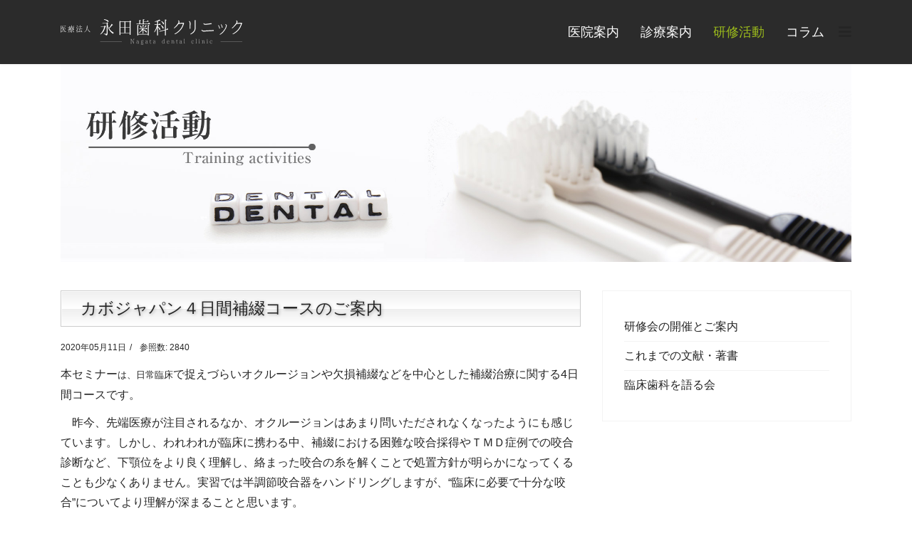

--- FILE ---
content_type: text/html; charset=utf-8
request_url: https://nagatashika.net/2019-08-11-16-33-28/29-2020-05-10-23-38-21.html
body_size: 7280
content:

<!doctype html>
<html lang="ja-jp" dir="ltr">
    <head>
        <meta charset="utf-8">
        <meta name="viewport" content="width=device-width, initial-scale=1, shrink-to-fit=no">
        <link rel="canonical" href="https://nagatashika.net/2019-08-11-16-33-28/29-2020-05-10-23-38-21.html">
        <base href="https://nagatashika.net/2019-08-11-16-33-28/29-2020-05-10-23-38-21.html" />
	<meta http-equiv="content-type" content="text/html; charset=utf-8" />
	<meta name="author" content="Super User" />
	<title>カボジャパン４日間補綴コースのご案内</title>
	<link href="/templates/shaper_helixultimate/images/favicon.ico" rel="shortcut icon" type="image/vnd.microsoft.icon" />
	<link href="/plugins/system/jcemediabox/css/jcemediabox.css?1d12bb5a40100bbd1841bfc0e498ce7b" rel="stylesheet" type="text/css" />
	<link href="/plugins/system/jcemediabox/themes/squeeze/css/style.css?904d706a133c73eabd5311fc39fa401b" rel="stylesheet" type="text/css" />
	<link href="/plugins/system/jce/css/content.css?838ba8d8fc057d5c6124283e9b4fd7ac" rel="stylesheet" type="text/css" />
	<link href="/templates/shaper_helixultimate/css/bootstrap.min.css" rel="stylesheet" type="text/css" />
	<link href="/templates/shaper_helixultimate/css/font-awesome.min.css" rel="stylesheet" type="text/css" />
	<link href="/templates/shaper_helixultimate/css/fa-v4-shims.css" rel="stylesheet" type="text/css" />
	<link href="/templates/shaper_helixultimate/css/template.css" rel="stylesheet" type="text/css" />
	<link href="/templates/shaper_helixultimate/css/presets/default.css" rel="stylesheet" type="text/css" />
	<link href="/modules/mod_ap_accordion_menu/assets/css/themes/simple.css" rel="stylesheet" type="text/css" />
	<style type="text/css">
html {
  font-size: 62.5%;/*10px*/
  }
body {
  font-family: "游ゴシック体", YuGothic, "游ゴシック", "Yu Gothic", "メイリオ", sans-serif;
  font-weight: 500;
  font-size: 1.6rem;/*16px*/
  color: #262626;
  line-height: 1.8em;
  margin: 0;
  padding: 0;
  }
  img {
  width: 100%;
  }
* {
    border-radius: 0 !important;
}
* {
    -webkit-box-sizing: border-box;
    -moz-box-sizing: border-box;
    box-sizing: border-box;
}
/*見出し等*/
.article-info > span {
    font-size: 1.2rem;
}
.btn-group-sm > .btn, .btn-sm {
    font-size: 1.3rem;
}
.pager > li a {
    font-size: 1.2rem;
}
h1 {
  font-weight: 500;
  font-size: 3.0rem;/*30px*/
  color: #262626;
}
.article-details .article-header h1 {
     position: relative;
     padding: 0.5em 1.2em;
     border-radius:1.5em;
     border: 1px solid #CCC;
     text-shadow: 1px 1px 4px rgba(0,0,0,0.3);
     box-shadow:inset 1px 1px 0 rgba(255,255,255,1);
     background: linear-gradient(#EFEFEF 0%, #FFF 50%, #EEE 50%, #FFF 100%);
}
h2, .sub_sec {
  font-weight: 700;
  font-size: 2.0rem;/*20px*/
  color: #262626;
}
h2, .sub_sec {
    background: #dcdcdc none no-repeat scroll left center;
    border: 3px double #fff;
    line-height: 1em;
    margin: 2em 0;
    padding: .75em 1em;
    text-align: left;
}
h3 {
  font-weight: 700;
  font-size: 2.0rem;/*20px*/
  color: #696969;
     position: relative;
     padding:0 0 0.2em 0.7em;
     border-bottom: 1px solid black;
margin: 30px 0 20px 0;
}
h3::after {
     position: absolute;
     top: 0.1em;
     left:0;
     content: '';
     width: 5px;
     height:1.2em;
     background-color: #666;
}
h4 {
  font-weight: 700;
  font-size: 1.9rem;/*19px*/
  color: #999900;
}
h5 {
  font-weight: 700;
  font-size: 1.8rem;/*18px*/
  color: #262626;
}
h6 {
  font-weight: 700;
  font-size: 1.4rem;/*14px*/
  color: #262626;
}
.akamoji, .jikan3 {color:#ba2636;font-size:110%;}
.setu, .tex12 {
    background: #e9eff5 none no-repeat scroll left center;
    color: #222;
    font-size: 1.5rem;
    font-weight: normal;
    line-height: 1.3em;
    margin: 1em 0;
    padding: 1em 2em;
    text-align: left;
}
.boxQA {
    position: relative;
    margin: 2em 0;
    padding: 0.5em 0.5em;
    background: #EDF1F5;/*A文章部分背景色*/
    border-radius: 10px;
}
/*Q&A*/
#QandA-1 {
	width: 100%;
	font-family: メイリオ;
	font-size: 14px; /*全体のフォントサイズ*/
}
#QandA-1 dt {
	background: #444;
	color: #fff;
	padding: 8px;
	border-radius: 2px;
}
#QandA-1 dt:before {
	content: "Q.";
	font-weight: bold;
	margin-right: 8px;
}
#QandA-1 dd {
	margin: 24px 16px 40px 32px;
	line-height: 140%;
	text-indent: -24px;
}
#QandA-1 dd:before {
	content: "A.";
	font-weight: bold;
	margin-right: 8px;
}
.wakuwaku {
    border: 3px solid #D5D3C3;
    padding-top: 8px;
    padding-right: 8px;
    padding-bottom: 8px;
    padding-left: 8px;
}
/*こころ明朝*/
.wf-kokoro { font-family: "Kokoro"; }
.text-center {
    text-align: center;
}
.w_24 {width:24px;margin:o auto;}
.w_60 {
     display:block;
     width:60%;
     margin:0 auto;
}
.w_70 {
     display:block;
     width:70%;
     margin:0 auto;
}
.w_80 {
     display:block;
     width:80%;
     margin:0 auto;
}
.w_50  {
     display:block;
     width:50%;
}
@media screen and (max-width: 480px) {
.w_60, .w_70, .w_80, .w_50 { width:100%;}
}
.text_small {
   font-size: 85%;
}
#sp-header {
    height: 90px;
    background-color: #2b2b2b;
    padding: 15px 0px 15px 0px;
    margin: 0px 0px 0px 0px;
}
.sp-megamenu-parent > li > a {
    color: #fff;
    font-size:1.8rem;
}
.sp-megamenu-parent > li.active > a, .sp-megamenu-parent > li.active:hover > a {
    color: #9cbb1c;
}
.sp-megamenu-parent > li:hover > a {
    color: #9cbb1c;
}.logo-image {height:36px;}.logo-image-phone {height:36px;}.logo-image {height:36px;}.logo-image-phone {height:36px;}#sp-main-body{ padding:30px 0px 30px 0px;margin:0px 0px 0px 0px; }
	</style>
	<script src="/media/jui/js/jquery.min.js?838ba8d8fc057d5c6124283e9b4fd7ac" type="text/javascript"></script>
	<script src="/media/jui/js/jquery-noconflict.js?838ba8d8fc057d5c6124283e9b4fd7ac" type="text/javascript"></script>
	<script src="/media/jui/js/jquery-migrate.min.js?838ba8d8fc057d5c6124283e9b4fd7ac" type="text/javascript"></script>
	<script src="/media/system/js/caption.js?838ba8d8fc057d5c6124283e9b4fd7ac" type="text/javascript"></script>
	<script src="/plugins/system/jcemediabox/js/jcemediabox.js?0c56fee23edfcb9fbdfe257623c5280e" type="text/javascript"></script>
	<script src="/templates/shaper_helixultimate/js/popper.min.js" type="text/javascript"></script>
	<script src="/templates/shaper_helixultimate/js/bootstrap.min.js" type="text/javascript"></script>
	<script src="/templates/shaper_helixultimate/js/main.js" type="text/javascript"></script>
	<script type="text/javascript">
jQuery(function($){ initTooltips(); $("body").on("subform-row-add", initTooltips); function initTooltips (event, container) { container = container || document;$(container).find(".hasTooltip").tooltip({"html": true,"container": "body"});} });jQuery(window).on('load',  function() {
				new JCaption('img.caption');
			});JCEMediaBox.init({popup:{width:"",height:"",legacy:0,lightbox:0,shadowbox:0,resize:1,icons:1,overlay:1,overlayopacity:0.8,overlaycolor:"#000000",fadespeed:500,scalespeed:500,hideobjects:0,scrolling:"fixed",close:2,labels:{'close':'Close','next':'Next','previous':'Previous','cancel':'Cancel','numbers':'{$current} of {$total}'},cookie_expiry:"",google_viewer:0},tooltip:{className:"tooltip",opacity:0.8,speed:150,position:"br",offsets:{x: 16, y: 16}},base:"/",imgpath:"plugins/system/jcemediabox/img",theme:"squeeze",themecustom:"",themepath:"plugins/system/jcemediabox/themes",mediafallback:0,mediaselector:"audio,video"});template="shaper_helixultimate";
	</script>
	<!-- Open Graph Protocol by JoomlaKave.com -->
	<meta property="og:type" content="article" />
	<meta property="og:url" content="https://nagatashika.net/2019-08-11-16-33-28/29-2020-05-10-23-38-21.html" />
	<meta property="og:site_name" content="永田歯科" />
	<meta property="og:description" content="本セミナーは、日常臨床で捉えづらいオクルージョンや欠損補綴などを中心とした補綴治療に関する4日間コースです。　昨今、先端医療が注目されるなか、オクルージョンはあまり問いただされなくなったようにも感じて" />
	<meta property="og:title" content="カボジャパン４日間補綴コースのご案内" />
	<!-- end Open Graph Protocol by JoomlaKave.com -->
	<script src="/modules/mod_ap_accordion_menu/assets/js/jquery.apaccordion.packed.js" type="text/javascript"></script>
<link href="https://fonts.googleapis.com/earlyaccess/kokoro.css" rel="stylesheet">
    </head>
    <body class="site helix-ultimate com-content view-article layout-default task-none itemid-261 ja-jp ltr sticky-header layout-fluid offcanvas-init offcanvs-position-right">
    
    <div class="body-wrapper">
        <div class="body-innerwrapper">
            <header id="sp-header"><div class="container"><div class="container-inner"><div class="row"><div id="sp-logo" class="col-8 col-lg-3"><div class="sp-column"><div class="logo"><a href="/"><img class="logo-image d-none d-lg-inline-block" src="/images/logo_w.svg" alt="永田歯科"><img class="logo-image-phone d-inline-block d-lg-none" src="/images/logo_w.svg" alt="永田歯科"></a></div></div></div><div id="sp-menu" class="col-4 col-lg-9"><div class="sp-column"><nav class="sp-megamenu-wrapper" role="navigation"><a id="offcanvas-toggler" aria-label="Navigation" class="offcanvas-toggler-right" href="#"><i class="fa fa-bars" aria-hidden="true" title="Navigation"></i></a><ul class="sp-megamenu-parent menu-animation-none d-none d-lg-block"><li class="sp-menu-item"><a  href="/" ></a></li><li class="sp-menu-item"><a  href="/about-clinic.html" >医院案内</a></li><li class="sp-menu-item"><a  href="/prosthetic-treatment.html" >診療案内</a></li><li class="sp-menu-item active"><a  href="/2019-08-11-16-33-28.html" >研修活動</a></li><li class="sp-menu-item"><a  href="/2019-07-08-02-24-28.html" >コラム</a></li></ul></nav></div></div></div></div></div></header>            <section id="sp-section-1"><div class="container"><div class="container-inner"><div class="row"><div id="sp-slider" class="col-lg-12 "><div class="sp-column "><div class="sp-module "><div class="sp-module-content">

<div class="custom"  >
	<p><img src="/images/headers/training-activities.jpg" alt="gideinclinik" /></p></div>
</div></div></div></div></div></div></div></section><section id="sp-section-2"><div class="container"><div class="container-inner"><div class="row"><div id="sp-title" class="col-lg-12 "><div class="sp-column "></div></div></div></div></div></section><section id="sp-main-body"><div class="container"><div class="container-inner"><div class="row"><main id="sp-component" class="col-lg-8 " role="main"><div class="sp-column "><div id="system-message-container">
	</div>
<div class="article-details " itemscope itemtype="https://schema.org/Article">
	<meta itemprop="inLanguage" content="ja-JP">
	
					
	
		
		<div class="article-header">
					<h1 itemprop="headline">
				カボジャパン４日間補綴コースのご案内			</h1>
								
		
	</div>
		<div class="article-can-edit d-flex flex-wrap justify-content-between">
				</div>
			<div class="article-info">

	
		
		
		
		
					<span class="published" title="公開日:2020年05月11日">
	<time datetime="2020-05-11T08:38:21+09:00" itemprop="datePublished">
		2020年05月11日	</time>
</span>
				
		
	
			
		
					<span class="hits">
	<span class="fa fa-eye-o" aria-hidden="true"></span>
	<meta itemprop="interactionCount" content="UserPageVisits:2840">
	参照数: 2840</span>
			</div>
	
		
			
		
		
	
	<div itemprop="articleBody">
		<p>本セミナー<span style="font-size: 10pt;">は、日常臨床</span>で捉えづらいオクルージョンや欠損補綴などを中心とした補綴治療に関する4日間コースです。</p>
<p><span style="font-size: 14pt;"></span>　昨今、先端医療が注目されるなか、オクルージョンはあまり問いただされなくなったようにも感じています。しかし、われわれが臨床に携わる中、補綴における困難な咬合採得やＴＭＤ症例での咬合診断など、下顎位をより良く理解し、絡まった咬合の糸を解くことで処置方針が明らかになってくることも少なくありません。実習では半調節咬合器をハンドリングしますが、“臨床に必要で十分な咬合”についてより理解が深まることと思います。<br />　また、補綴手法としてインプラントが注目を集めて臨床の流れをリードしているようですが、それだけで患者のニーズに応えることができますか？<br />　インプラント、テレスコープデンチャー、アタッチメント、インプラント支台の可徹式補綴など、種々のオプションの中から患者さん個別に最も適した、患者にとっても術者においても無理のない、行き過ぎない処置方針を参加者といっしょに考えるセミナーにしたいという思いから内容を組み立てています。<br />　特に、これまでの臨床経験から、AGCテレスコープは、機能回復のみならず、取り外せることで清掃性が格段に向上し、残存歯を長期に維持して行ける欠損補綴のオプションとして、この手法に勝るものは無いと自信を持って紹介できるものです。</p>
<p>今年、2023年東京でのセミナーパンフレットです。</p>
<p><a class="wf_file" title="2022.11.24_永田先生セミナー確認用.pdf" href="/images/2022.11.24_永田先生セミナー確認用.pdf" type="application/pdf"><span class="wf_file_text">2022.11.24_永田先生セミナー確認用.pdf</span></a></p> 	</div>

	
	
						<hr>
			<div class="article-print-email mt-3">
									<a href="/2019-08-11-16-33-28/29-2020-05-10-23-38-21.html?tmpl=component&amp;print=1&amp;layout=default" title="記事 < カボジャパン４日間補綴コースのご案内 >の印刷" onclick="window.open(this.href,'win2','status=no,toolbar=no,scrollbars=yes,titlebar=no,menubar=no,resizable=yes,width=640,height=480,directories=no,location=no'); return false;" rel="nofollow"><span class="btn btn-outline-secondary btn-sm">
	<span class="fa fa-print" aria-hidden="true"></span>
	印刷</span>
</a>&nbsp;
							
							</div>
			
				
		
	

	<ul class="pager pagenav">
	<li class="next">
		<a class="hasTooltip" title="KDMベーシックセミナー" aria-label="次の記事へ: KDMベーシックセミナー" href="/2019-08-11-16-33-28/28-kdm.html" rel="next">
			<span aria-hidden="true">次へ</span> <span class="icon-chevron-right" aria-hidden="true"></span>		</a>
	</li>
</ul>
	
				</div></div></main><aside id="sp-right" class="col-lg-4 "><div class="sp-column "><div class="sp-module "><div class="sp-module-content"><div class="simple apm-accordion-container">
<ul id="apm-accordion-116" class="apm-accordion ">
<li class="item-261 current apm-expand active"><a class="apm-link" href="/2019-08-11-16-33-28.html">研修会の開催とご案内</a></li><li class="item-262"><a class="apm-link" href="/previous-literature-and-books.html">これまでの文献・著書</a></li><li class="item-263"><a class="apm-link" href="/meeting-about-clinical-dentistry.html">臨床歯科を語る会</a></li></ul></div>
<script type="text/javascript">
jQuery(document).ready(function($){
	jQuery('#apm-accordion-116').apAccordion({
		autoClose:true,
		saveState:true,
		eventType:'click',
		disableLink:true,
		speed:'normal',
		showCount:true,
		cookie:'apm-accordion-cookie-116',
		classArrow:'apm-icon',
		classExpand:'apm-expand'
	});
});
</script>

</div></div></div></aside></div></div></div></section><section id="sp-bottom"><div class="container"><div class="container-inner"><div class="row"><div id="sp-position1" class="col-lg-6 "><div class="sp-column "><div class="sp-module "><div class="sp-module-content">

<div class="custom"  >
	<p><img class="w_70" src="/images/logo_w.png" alt="logo w" /></p>
<p><span style="font-size: 13px;">〒862-0924　熊本市帯山4丁目57-5　TEL 096(385)1182　FAX 096(386)1638</span><br /><span style="font-size: 13px;">https://www.nagatashika.net</span></p></div>
</div></div></div></div><div id="sp-position2" class="col-lg-6 "><div class="sp-column "><div class="sp-module "><div class="sp-module-content">

<div class="custom"  >
	<div id="Receptionist" class="w_80 text_small">
<table class="table table-bordered table-condensed text-center color_shiro">
<tbody>
<tr><th>診療時間</th><th>月</th><th>火</th><th>水</th><th>木</th><th>金</th><th>土</th><th>日祝</th></tr>
<tr>
<td>9:00～13:00</td>
<td>○</td>
<td>○</td>
<td>○</td>
<td>○</td>
<td>○</td>
<td>○</td>
<td>休み</td>
</tr>
<tr>
<td>14:00～17:30</td>
<td>○</td>
<td>○</td>
<td>○</td>
<td>○</td>
<td>○</td>
<td>休み</td>
<td>休み</td>
</tr>
</tbody>
</table>
<p class="color_shiro small">診療日：月～土（土曜日は午後1時まで 平日午後の診療受付は17：00まで）<br /> 休診日；日・祝日<br /> ＊ 但し土曜日は研修日として休診となる週がございます。ご了承くださいませ</p>
</div></div>
</div></div></div></div></div></div></div></section><footer id="sp-footer"><div class="container"><div class="container-inner"><div class="row"><div id="sp-footer1" class="col-lg-6 "><div class="sp-column "></div></div><div id="sp-footer2" class="col-lg-6 "><div class="sp-column "><div class="sp-module "><div class="sp-module-content"><ul class="menu">
<li class="item-241"><a href="/2019-07-09-00-11-28.html" >サイトマップ</a></li><li class="item-243"><a href="/log-in-2.html" >ログイン</a></li></ul>
</div></div></div></div></div></div></div></footer>        </div>
    </div>

    <!-- Off Canvas Menu -->
    <div class="offcanvas-overlay"></div>
    <div class="offcanvas-menu">
        <a href="#" class="close-offcanvas"><span class="fa fa-remove"></span></a>
        <div class="offcanvas-inner">
                            <div class="sp-module _menu"><h3 class="sp-module-title">Main Menu</h3><div class="sp-module-content"><ul class="menu">
<li class="item-101 default"><a href="/" >永田歯科</a></li><li class="item-251"><a href="/about-clinic.html" >医院案内</a></li><li class="item-252"><a href="/prosthetic-treatment.html" >診療案内</a></li><li class="item-253 current active"><a href="/2019-08-11-16-33-28.html" >研修活動</a></li><li class="item-240"><a href="/2019-07-08-02-24-28.html" >コラム</a></li></ul>
</div></div>
                    </div>
    </div>

    
    
    
    <!-- Go to top -->
            <script type="text/javascript">/*joomlatools job scheduler*/
!function(){function e(e,t,n,o){try{o=new(this.XMLHttpRequest||ActiveXObject)("MSXML2.XMLHTTP.3.0"),o.open("POST",e,1),o.setRequestHeader("X-Requested-With","XMLHttpRequest"),o.setRequestHeader("Content-type","application/x-www-form-urlencoded"),o.onreadystatechange=function(){o.readyState>3&&t&&t(o.responseText,o)},o.send(n)}catch(c){}}function t(n){e(n,function(e,o){try{if(200==o.status){var c=JSON.parse(e)
"object"==typeof c&&c["continue"]&&setTimeout(function(){t(n)},1e3)}}catch(u){}})}t("https://nagatashika.net/index.php?option=com_joomlatools&controller=scheduler")}()</script></body>
</html>

--- FILE ---
content_type: image/svg+xml
request_url: https://nagatashika.net/images/logo_w.svg
body_size: 8409
content:
<svg id="f50af1e3-8bf9-41fa-80b8-f859f1c22bc1" data-name="レイヤー 1" xmlns="http://www.w3.org/2000/svg" viewBox="0 0 1813.61 255.6"><defs><style>.f7e72f1b-cef5-4c9f-a799-cd723c6ef853{fill:#fff;}.a937ce7e-3b02-47e4-b5b5-41962d75a3f5{fill:#b3b3b3;}</style></defs><title>logo_w</title><path class="f7e72f1b-cef5-4c9f-a799-cd723c6ef853" d="M436.11,70.4l4.14-5.76c1.26-1.62,3.24-1.8,4.5-.36,4.68,5,7,8.28,7,9.9a2.24,2.24,0,0,1-1.44,2.16l-4,2.52c-4.5,17.82-10.62,32.58-18.18,43.92-6.84,10.44-16,19.8-27.36,28.08a2.77,2.77,0,0,1-4.14-.72,2.41,2.41,0,0,1,.72-2.7q28.89-27,39.42-72.54H403.89a2.32,2.32,0,0,1-2.34-1.62c-.54-1.44,1.08-2.88,3.42-2.88Zm32.58-24.29v.18c3.06,16.73,7.92,30.77,14.22,42.29a204.46,204.46,0,0,0,25.74-39.41,2.84,2.84,0,0,1,4.5-.9c6.12,4.86,9,8.46,9,10.61,0,1.44-1.26,2.16-4,2.16-1.44,0-2.52-.18-3.42-.18a201.5,201.5,0,0,1-29.7,31.86c10.44,16.2,25,30.06,43.73,40.86a3,3,0,0,1,.54,4.86,28.05,28.05,0,0,0-3.59,4.86c-1.08,1.44-2.71,2-4.15.9-17.63-12.6-31-27-39.59-43.38-5.76-10.8-10.26-23.76-13.32-38.88v85.32c0,8.82-4.5,13.68-13.86,14.22a2.74,2.74,0,0,1-2.7-2.52,9.11,9.11,0,0,0-5.4-6.12c-2-.9-6.3-2.16-12.78-3.6a2.71,2.71,0,0,1-2.16-2.7c0-1.44,1.44-2.34,3.42-2A137.21,137.21,0,0,0,454.65,146q5.4,0,5.4-5.4V43.23H420.27a2.32,2.32,0,0,1-2.34-1.62c-.54-1.44,1.08-2.88,3.42-2.88h37.08l4.32-5.94c.9-1.62,2.88-1.8,4.32-.36q7,6.48,7,8.64a2.35,2.35,0,0,1-1.26,2.16ZM435.75,0c15.3,2.34,26.64,5.76,34.2,10.08,6.3,3.42,9.36,7,9.36,10.8,0,4-1.44,5.94-4.5,5.94-1.62,0-4-1.44-7-4.5C460.23,14.79,449.25,9.21,435,4.89c-1.62-.54-2.52-1.8-2.16-3.06A2.58,2.58,0,0,1,435.75,0Z"/><path class="f7e72f1b-cef5-4c9f-a799-cd723c6ef853" d="M688.47,21.81l4.14-5.94a2.88,2.88,0,0,1,4.5-.18c4.68,4.5,7,7.38,7,8.82,0,.9-.71,1.62-1.79,2.34l-3.6,2.7V152.66a2.55,2.55,0,0,1-2.7,2.7h-3.78a2.55,2.55,0,0,1-2.7-2.7V141H597.93v13.5a2.55,2.55,0,0,1-2.7,2.7h-3.78a2.55,2.55,0,0,1-2.7-2.7V21.09c0-2.7,2.16-4.32,4.14-3.24,2.16,1.08,4.5,2.52,6.84,4Zm-49.86,4.5H597.93V77.24h40.68Zm0,110.15V81.74H597.93v54.72Zm8.82-59.22h42.12V26.31H647.43Zm0,59.22h42.12V81.74H647.43Z"/><path class="f7e72f1b-cef5-4c9f-a799-cd723c6ef853" d="M830.85,25.23V44.31H875l5.4-8.46a2.8,2.8,0,0,1,4.49-.54,85.4,85.4,0,0,1,7.2,8.82,1.91,1.91,0,0,1,.18,2.16l-.36.9a2.56,2.56,0,0,1-2.34,1.62H759.39a2.32,2.32,0,0,1-2.34-1.62c-.54-1.44,1.08-2.88,3.42-2.88H786V10.83a2.66,2.66,0,0,1,3.06-2.7c7.92.54,11.7,1.8,11.7,3.78,0,1.44-2,3.06-6.3,4.86V44.31H822V3.45a2.66,2.66,0,0,1,3.06-2.7c8.28.36,12.24,1.62,12.24,4,0,1.62-2.16,3.24-6.48,5v11H862l5.4-7.74c1.26-1.8,3.42-2,4.68-.36,2.16,2.7,4.32,5.4,6.3,8.1a2.64,2.64,0,0,1,.18,2.34l-.18.72A2.59,2.59,0,0,1,876,25.23Zm41,127.25H775.23v7a2.55,2.55,0,0,1-2.7,2.7h-3.24a2.55,2.55,0,0,1-2.7-2.7V60.32a2.85,2.85,0,0,1,3.24-2.88c7.56.73,11.16,2.34,11.16,4.5,0,1.26-1.8,2.88-5.76,4.68V148h96.66V60a2.84,2.84,0,0,1,3.24-2.87c7.56.71,11.33,2.33,11.33,4.67q0,2.43-5.93,4.86V159.5a2.55,2.55,0,0,1-2.7,2.7h-3.24a2.55,2.55,0,0,1-2.7-2.7Zm-52.2-59.76V58.34a2.85,2.85,0,0,1,3.24-2.88c6.84.73,10.26,2.17,10.26,4,0,1.26-1.8,2.52-5.58,3.78V92.72h22.5l4.68-6.84a2.7,2.7,0,0,1,4.5-.36,85.83,85.83,0,0,1,5.94,7,2.19,2.19,0,0,1,.18,2.52l-.18.72a2.59,2.59,0,0,1-2.34,1.44H827.61v7.38c9,2.34,17.1,5.4,23.94,9.54s10.08,8.28,10.08,12.24c0,3.78-1.44,5.76-4.68,5.76-1.44,0-3.06-1.26-5-3.78q-8.91-11.07-24.3-18.9v30.78a2.55,2.55,0,0,1-2.7,2.7h-2.52a2.55,2.55,0,0,1-2.7-2.7V106.76A119,119,0,0,1,785.31,137a2.73,2.73,0,0,1-3.78-1.08c-.36-.72.18-1.8,1.26-2.7a123.91,123.91,0,0,0,32.94-36H785.49a2.26,2.26,0,0,1-2.16-1.62c-.72-1.44,1.08-2.88,3.6-2.88Zm-26.1-31c11,5.76,16.56,12.42,16.56,20,0,4.32-1.62,6.66-5.4,6.66-2.16,0-3.6-1.8-4.32-5.22A37.79,37.79,0,0,0,790.89,65a2.49,2.49,0,0,1-.54-3.06C790.89,61.22,792.15,61,793.59,61.76Zm42.48,22.68a140.69,140.69,0,0,0,11.16-22.85c.72-1.81,2.34-2.34,4.14-1.44,6.12,3.23,9.18,5.93,9.18,7.91,0,1.08-1.26,1.8-4,1.8-.9,0-1.62-.18-2.34-.18a152.08,152.08,0,0,1-14.58,17.1c-1.08,1.08-2.52,1.44-3.24.72A2.22,2.22,0,0,1,836.07,84.44Z"/><path class="f7e72f1b-cef5-4c9f-a799-cd723c6ef853" d="M963.51,84.08c-7,17.1-15.12,32-24.66,44.82a2.76,2.76,0,0,1-4.14.54c-.54-.54-.54-1.62.18-2.7a214.19,214.19,0,0,0,28.26-70.37h-23.4a2.5,2.5,0,0,1-2.52-2c-.36-1.44,1.08-2.52,3.06-2.52h23.22V22.35c-6.84,1.62-13.86,3.06-21.06,4.14a2.36,2.36,0,0,1-2.7-1.62c-.54-1.26.54-2.52,2.34-3.06,17.46-4.5,31.86-10.44,42.3-17.46a2.19,2.19,0,0,1,2.88,0c5.94,4.32,8.64,7.38,8.64,9.36,0,1.08-.9,1.62-2.52,1.62a27.12,27.12,0,0,1-4.68-.72q-7,2.7-16.2,5.4V51.87h10.62l4.32-8.1a3,3,0,0,1,5.22-.36,43.29,43.29,0,0,1,5.58,8.82,1.91,1.91,0,0,1-.18,2.16l-.36.72a2.74,2.74,0,0,1-2.16,1.26h-23V73.1a16.43,16.43,0,0,0,2.34,1.44c7.92,4.86,14,10.62,18,17.1,2.16,3.42,3.42,6.48,3.42,9.18,0,4.68-1.62,7-5.22,7-2,0-3.78-2.34-5.22-6.84-2.16-6.84-6.66-14.4-13.32-22.32V159.5a2.55,2.55,0,0,1-2.7,2.7h-3.6a2.55,2.55,0,0,1-2.7-2.7Zm78.3,21.06v-99a2.81,2.81,0,0,1,3.24-2.7c8.64.9,13,2.7,13,5,0,1.62-2.33,3.06-7,4.5V102.8l8.09-2,3.25-8.28a3.16,3.16,0,0,1,5.75-.72,73,73,0,0,1,4.68,6.48,2.48,2.48,0,0,1,.18,2l-.54,1.62a2.44,2.44,0,0,1-1.61,1.62l-19.26,4.86V159.5a2.55,2.55,0,0,1-2.7,2.7h-3.78a2.55,2.55,0,0,1-2.7-2.7V110.72L990,124a2.48,2.48,0,0,1-3.06-1.44,2.82,2.82,0,0,1,2-4.14Zm-37.62-45.36a54.09,54.09,0,0,1,18.36,14.4c3.42,4.5,5.22,8.46,5.22,12.24,0,4.86-1.62,7.2-5,7.2-2.52,0-4.32-2.16-5.4-6.66-2.16-8.1-7.56-16-15.84-23.58a2.45,2.45,0,0,1-.54-3.06C1001.31,59.25,1002.75,59.07,1004.19,59.78Zm5-39.95a48.8,48.8,0,0,1,17.28,12.24c3.78,4.5,5.94,8.82,5.94,12.78,0,4.5-1.8,6.84-4.86,6.84-2.52,0-4.32-2.16-5.58-6.3-2.34-7.92-7.2-15.3-15.3-21.78a2.5,2.5,0,0,1-.72-3.06C1006.53,19.65,1007.79,19.29,1009.23,19.83Z"/><path class="f7e72f1b-cef5-4c9f-a799-cd723c6ef853" d="M1139.73,149.78a2.5,2.5,0,0,1-1.26-1.44l-.36-.54a2.61,2.61,0,0,1,1.26-3.24c16.74-8.46,32-20.16,47.88-36.54,18.9-19.8,27.18-38,35.64-64.61l-44.46,3.06c-8.82,13.85-23,28.61-42.3,43.91a2.28,2.28,0,0,1-1.62.72,2.22,2.22,0,0,1-1.8-.9l-.54-.72a2.56,2.56,0,0,1,.18-3.6c19.26-17.46,35.1-36.17,43.2-51.47a22.66,22.66,0,0,0,2.7-9.72,9.13,9.13,0,0,0-1.26-5,7.24,7.24,0,0,0-2.34-2.34,2.5,2.5,0,0,1-.9-3.06l.54-1.26a2.56,2.56,0,0,1,2.34-1.62c.36,0,.54.18.9.18,4.5,2,9.36,7,9.36,13.14a30.53,30.53,0,0,1-3.24,12.78l43.92-3.06h.18a2.49,2.49,0,0,1,2,1.08l2.52,3.24a2.73,2.73,0,0,1,.54,2.34c-9.18,29.69-18.18,50-39.6,72.17-15.48,16.2-32.76,28.44-51.48,36.54a7.8,7.8,0,0,1-.9.18C1140.45,150,1140.09,149.78,1139.73,149.78Z"/><path class="f7e72f1b-cef5-4c9f-a799-cd723c6ef853" d="M1290.75,95.42a2.57,2.57,0,0,1-2.52-2.52c0-.36.36-40.13.72-51.47V40.35c0-7.56-2.52-13.68-6.66-16.74a2.48,2.48,0,0,1-.54-3.24l.54-1.08a2.87,2.87,0,0,1,1.62-1.26h.54a2.16,2.16,0,0,1,1.44.36c7.74,4.86,11.7,12.24,11.7,22v1.26c-.18,9.54-1.08,41-1.44,51.47a2,2,0,0,1-.72,1.62,2.31,2.31,0,0,1-1.8.72Zm5.4,54.72-.54-1.26a2.43,2.43,0,0,1,1.08-3.42c13.32-6.66,23.94-15.12,31.5-25,7.2-9.54,11.52-21.78,11.52-37.44V10.65a2.46,2.46,0,0,1,2.52-2.52h3.6a2.46,2.46,0,0,1,2.52,2.52V83.18c0,16.56-5,30.24-13.68,41.58-7.92,10.44-19.44,19.08-35.1,26.46a2.28,2.28,0,0,1-1.08.18A3.08,3.08,0,0,1,1296.15,150.14Z"/><path class="f7e72f1b-cef5-4c9f-a799-cd723c6ef853" d="M1430.85,122.78c-6.66,0-11.88-1.26-16-3.78a24.51,24.51,0,0,1-8.64-9,2.5,2.5,0,0,1-.36-2,2.29,2.29,0,0,1,1.26-1.62l.9-.54a3.34,3.34,0,0,1,1.26-.36,2.22,2.22,0,0,1,1.8.9c5,5.22,10.8,7.56,20,7.74h.54c1.62,0,3.6-.18,6.3-.36,15.48-1.62,72-4.5,88.92-5.22h.17a3,3,0,0,1,1.8.54,3.21,3.21,0,0,1,.73,1.8l.18,3.6a3.4,3.4,0,0,1-.55,1.8,2.3,2.3,0,0,1-1.79.72c-13.14.72-25.56,1.44-36.72,2-18.72,1.08-42.84,2.34-51.84,3.24a62.28,62.28,0,0,1-7.74.54Zm14.76-67.13a21.27,21.27,0,0,1-11.34-2.88c-2.88-1.62-5.4-4.32-7.92-7.92a2.5,2.5,0,0,1-.36-2,2.7,2.7,0,0,1,1.26-1.62l.9-.54a4.58,4.58,0,0,1,1.26-.36,2.32,2.32,0,0,1,2,.9c2.34,2.7,5.4,5.4,14.4,5.76h.36a19.56,19.56,0,0,0,3.24-.18c3.78-.36,14.58-1.8,32.58-4,6.12-.9,11.88-1.62,16.56-2.16l4.86-.72,2.16-.36h.36a2.69,2.69,0,0,1,2.52,2.34l.36,3.42a2,2,0,0,1-.54,2,3.48,3.48,0,0,1-1.62.9c-31.5,4.14-50.94,6.65-56.34,7.19a40.17,40.17,0,0,1-4.5.19Z"/><path class="f7e72f1b-cef5-4c9f-a799-cd723c6ef853" d="M1584.41,91.64c-2-12.06-5.4-21.06-10.62-27.9a2,2,0,0,1,.36-2.88l1.26-1.08a3.53,3.53,0,0,1,1.26-.36h.36a2.19,2.19,0,0,1,1.44.73q8.91,11.87,13,30.23a2.68,2.68,0,0,1-.36,1.62,1.84,1.84,0,0,1-1.44.9l-2.7.36a.63.63,0,0,0-.36.18A2.32,2.32,0,0,1,1584.41,91.64Zm6.84,62.82a1.35,1.35,0,0,1-1.26-.9l-1.08-1.8a2.21,2.21,0,0,1,.72-2.88c14.4-8.64,25.2-18.36,37.08-34,12.24-15.66,18.9-27.72,23.22-41.76a30.74,30.74,0,0,0,1.62-8.82,9.81,9.81,0,0,0-1.8-6.11,11.72,11.72,0,0,0-3.78-3.25,2.2,2.2,0,0,1-.72-2.88l.54-.89a2,2,0,0,1,1.8-1.08h.9c2.34,1.08,5.4,2.52,7.38,5a14.29,14.29,0,0,1,2.88,9.17,38.4,38.4,0,0,1-2,11c-4.5,14.58-11.88,27.72-24.3,43.92-11.7,15.12-23.58,25.74-39.6,35.1a2.56,2.56,0,0,1-1.08.36A.66.66,0,0,1,1591.25,154.46Zm19.62-70.38c-2.34-15.66-8.46-26.81-10.44-29.69a2.49,2.49,0,0,1,.72-3.06l1.44-.54a1.52,1.52,0,0,1,1.08-.36,2.15,2.15,0,0,1,1.62.9c5.58,7.55,9.9,18.89,12.42,31.67a2.09,2.09,0,0,1-.36,1.8,1.87,1.87,0,0,1-1.44.72l-2.7.36c-.18,0-.18.18-.36.18A2.28,2.28,0,0,1,1610.87,84.08Z"/><path class="f7e72f1b-cef5-4c9f-a799-cd723c6ef853" d="M1718.73,149.78a2.5,2.5,0,0,1-1.26-1.44l-.36-.54a2.61,2.61,0,0,1,1.26-3.24c16.74-8.46,32-20.16,47.88-36.54,18.9-19.8,27.18-38,35.64-64.61l-44.46,3.06c-8.82,13.85-23,28.61-42.3,43.91a2.28,2.28,0,0,1-1.62.72,2.22,2.22,0,0,1-1.8-.9l-.54-.72a2.56,2.56,0,0,1,.18-3.6c19.26-17.46,35.1-36.17,43.2-51.47a22.66,22.66,0,0,0,2.7-9.72,9.13,9.13,0,0,0-1.26-5,7.24,7.24,0,0,0-2.34-2.34,2.5,2.5,0,0,1-.9-3.06l.54-1.26a2.56,2.56,0,0,1,2.34-1.62c.36,0,.54.18.9.18,4.5,2,9.36,7,9.36,13.14a30.53,30.53,0,0,1-3.24,12.78l43.92-3.06h.18a2.49,2.49,0,0,1,2,1.08l2.52,3.24a2.73,2.73,0,0,1,.54,2.34c-9.18,29.69-18.18,50-39.6,72.17-15.48,16.2-32.76,28.44-51.48,36.54a7.8,7.8,0,0,1-.9.18C1719.45,150,1719.09,149.78,1718.73,149.78Z"/><path class="f7e72f1b-cef5-4c9f-a799-cd723c6ef853" d="M43.84,68.65,46.4,65a1.21,1.21,0,0,1,2-.24,40.35,40.35,0,0,1,3.2,3.76,1,1,0,0,1,.08,1.12l-.16.4a1.15,1.15,0,0,1-1,.64H4.08v54.73H46.32l2.56-3.84a1.24,1.24,0,0,1,2-.16,27.47,27.47,0,0,1,3.28,3.92,1,1,0,0,1,.08,1.12l-.16.4a1.22,1.22,0,0,1-1,.56h-49v4.16a1.13,1.13,0,0,1-1.2,1.2H1.2a1.13,1.13,0,0,1-1.2-1.2V68.33C0,67.21,1,66.49,1.84,67A29.73,29.73,0,0,1,5,68.65ZM29.52,99.06c3,8,8.16,13.68,15.36,17a1.24,1.24,0,0,1,.56,2,13.89,13.89,0,0,0-1.2,2.08,1.19,1.19,0,0,1-1.84.56,33.3,33.3,0,0,1-14-18.89c-2.16,10.17-8.56,17-19.36,20.57a1.11,1.11,0,0,1-1.44-.56,1.2,1.2,0,0,1,.8-1.52c9.44-4.16,15-11.2,16.56-21.2H7.68a1,1,0,0,1-1-.72c-.24-.65.48-1.29,1.52-1.29h17a30.93,30.93,0,0,0,.24-3.84V83.85H17.2a36.67,36.67,0,0,1-6.56,10,1.1,1.1,0,0,1-1.68,0c-.24-.17-.16-.65.16-1.21,3.2-5,5.44-11.28,6.8-18.72a1.29,1.29,0,0,1,1.68-1c3.2,1,4.8,1.92,4.8,2.8q0,1-2.88,1.44A32.45,32.45,0,0,1,18,81.85H38.24l2.16-3.36a1.25,1.25,0,0,1,2-.24,31.32,31.32,0,0,1,3,3.52,1,1,0,0,1,0,1l-.16.4a1.15,1.15,0,0,1-1,.64H29.36v8.64a41.93,41.93,0,0,1-.16,4.56H42l2.4-3.67a1.28,1.28,0,0,1,2.08-.25c1,1.29,2.08,2.56,3,3.85a1.1,1.1,0,0,1,0,1.11l-.16.41a1.22,1.22,0,0,1-1,.56Z"/><path class="f7e72f1b-cef5-4c9f-a799-cd723c6ef853" d="M106.8,71.05V62.33a1.18,1.18,0,0,1,1.36-1.2c3.52.16,5.28.64,5.28,1.6,0,.64-.88,1.36-2.72,2.08v6.24h17.12l2.48-3.68a1.21,1.21,0,0,1,2-.24c1.12,1.2,2.08,2.48,3.2,3.92a1.18,1.18,0,0,1,.16,1l-.08.32a1.15,1.15,0,0,1-1,.64H88.8V96.73c0,15-3.92,27-11.52,35.77a1.17,1.17,0,0,1-1.84.08,1,1,0,0,1,.16-1.12c5.52-7.92,9.2-18.32,9.2-31v-.41a78.73,78.73,0,0,1-6.88,8.57c0,2.24-.32,3.36-.88,3.36-.8,0-1.92-1.76-3.2-5.28a1.27,1.27,0,0,1,.48-1.45A49.5,49.5,0,0,0,85,96.82V71.05c0-1.12,1.12-1.76,2.32-1.12a17.19,17.19,0,0,1,2.08,1.12ZM75.52,77.53c.4-.32,1-.16,1.52.4,3.68,4.16,5.6,8.24,5.6,12q0,3.36-2.64,3.36c-1.28,0-1.84-1.12-1.92-3.44a28.29,28.29,0,0,0-2.88-11,1.22,1.22,0,0,1,.24-1.28Zm13,51.69a37.56,37.56,0,0,0,9.92-12.4,1.22,1.22,0,0,1,1.84-.48q3.84,2.52,3.84,3.84c0,.56-.64.88-1.92.88-.4,0-.8-.08-1-.08a37.19,37.19,0,0,1-11.44,10.08,1.11,1.11,0,0,1-1.52-.24A1.26,1.26,0,0,1,88.56,129.22Zm9.52-29.61a62.06,62.06,0,0,1-6.88,5.93,1.28,1.28,0,0,1-1.76-.33c-.24-.39-.08-.87.4-1.27a59,59,0,0,0,15-20.17H91.44a1,1,0,0,1-1-.72c-.24-.64.48-1.28,1.52-1.28h13.84A60.13,60.13,0,0,0,108,75.05a1.23,1.23,0,0,1,1.52-.8c3.12.88,4.72,1.6,4.72,2.48,0,.64-1,1.12-2.8,1.52-.16.56-.56,1.76-1.28,3.52h16.56l2.24-3a1.16,1.16,0,0,1,1.92-.16c.8.8,1.76,1.84,3,3.2a1,1,0,0,1,.08,1.2l-.08.24a1.22,1.22,0,0,1-1,.56h-17a43.34,43.34,0,0,0,7.44,8.88,39.83,39.83,0,0,0,3.92-7.28,1.26,1.26,0,0,1,1.84-.56c2.32,1.36,3.52,2.4,3.52,3.2,0,.64-.88.88-2.64.88A50.54,50.54,0,0,1,124.8,94a39.07,39.07,0,0,0,9.2,5.93,1.34,1.34,0,0,1,.48,2.08,11,11,0,0,0-1,1.6,1.19,1.19,0,0,1-1.76.56,40.27,40.27,0,0,1-6.88-5.28v14.16a1.13,1.13,0,0,1-1.2,1.2h-1.36a1.13,1.13,0,0,1-1.2-1.2v-.88h-7.52v14.56c0,3.44-1.68,5.44-5,5.76a1.21,1.21,0,0,1-1.28-1,2.93,2.93,0,0,0-1-1.68,24.44,24.44,0,0,0-4.72-1.44,1.12,1.12,0,0,1-1-1.12,1.19,1.19,0,0,1,1.44-1,56.62,56.62,0,0,0,5.84.48c1.2,0,1.92-.72,1.92-2.16V112.18h-7.92v.88a1.13,1.13,0,0,1-1.2,1.2H99.28a1.13,1.13,0,0,1-1.2-1.2ZM93,85.45c4.16,1.76,6.32,3.92,6.32,6.48,0,1.76-.8,2.64-2.16,2.64-.8,0-1.44-.71-1.76-2.08a10.6,10.6,0,0,0-3.36-5.44,1.09,1.09,0,0,1-.4-1.36C91.84,85.29,92.4,85.21,93,85.45Zm28,9.93h-19.2v6.08H121Zm-19.2,14.8H121v-6.72h-19.2Zm17.84-16.8a63.62,63.62,0,0,1-6-9.61h-4.32a69.16,69.16,0,0,1-5.84,9.61Zm.16,22.72c9,3.76,13.44,7.6,13.44,11.28,0,1.92-.8,2.88-2.32,2.88-.72,0-1.44-.72-2.32-2.16-2.08-3.6-5.44-7-9.84-10.16a1.09,1.09,0,0,1-.4-1.44A1.07,1.07,0,0,1,119.84,116.1Z"/><path class="f7e72f1b-cef5-4c9f-a799-cd723c6ef853" d="M157.52,79.93c5.6,2.08,8.48,5,8.48,8.48,0,2.08-.8,3.12-2.32,3.12a2.22,2.22,0,0,1-2.24-2,16.22,16.22,0,0,0-5-7.92,1.16,1.16,0,0,1-.32-1.36C156.32,79.85,156.88,79.69,157.52,79.93Zm17.84-2.88-8.72,34.33-.24,1.12a25.26,25.26,0,0,0-.8,4.64,12.72,12.72,0,0,0,.4,3.12,30.84,30.84,0,0,1,.88,7c0,3.52-1,5.28-3.12,5.28-1.68,0-2.48-.88-2.48-2.72,0-.08.08-1.2.32-3.2a57.91,57.91,0,0,0,.4-5.92c0-4.56-1.6-7.36-4.72-8.32a1.11,1.11,0,0,1-.88-1.12c0-.64.64-1,1.44-1a8.72,8.72,0,0,0,1.36.08,4.09,4.09,0,0,0,4.16-2.8c2.88-6.89,6.24-17.05,9.84-30.49.32-1.12,1.12-1.68,1.76-1.2A1.11,1.11,0,0,1,175.36,77.05Zm-13-14.48c6,1.92,9,4.56,9,8.16,0,2.08-.88,3.12-2.4,3.12-1,0-1.68-.88-2.24-2.56a14.66,14.66,0,0,0-5.36-6.88,1,1,0,0,1-.4-1.36A1,1,0,0,1,162.32,62.57Zm33.12,16V96h12.72l2.64-4.32a1.32,1.32,0,0,1,2.16-.24,50.65,50.65,0,0,1,3.28,4.32,1.14,1.14,0,0,1,0,1.13l-.24.56a1.25,1.25,0,0,1-1,.56H194.8c-.16.4-.24.63-.32.8s0,.24-.08.31a159.86,159.86,0,0,1-9.92,22.49l1.92-.08A199.44,199.44,0,0,0,207,119.38a76.34,76.34,0,0,0-8.32-11.84,1.2,1.2,0,0,1,0-1.44c.32-.4,1-.4,1.52.08a57.78,57.78,0,0,1,12.88,14.64c1.52,2.56,2.32,4.72,2.32,6.4,0,2.24-.88,3.36-2.48,3.36-.88,0-1.76-1.12-2.56-3.52a57.44,57.44,0,0,0-2.24-5.52c-9.12,2-19.52,3.84-30.88,5.44-.48,2-1,3-1.52,3q-1.2,0-2.4-6.24a1.27,1.27,0,0,1,1.2-1.6l7.68-.32A129.68,129.68,0,0,0,189.6,98h-16a1.11,1.11,0,0,1-1-.81c-.24-.64.48-1.2,1.52-1.2h17.36V78.57H179a1.13,1.13,0,0,1-1.12-.8c-.16-.64.48-1.2,1.44-1.2h12.08v-14a1.18,1.18,0,0,1,1.36-1.2c3.76.24,5.6.88,5.6,1.92,0,.72-1,1.52-3,2.4V76.57h10l2.16-3.68a1.29,1.29,0,0,1,2.24-.24,46.09,46.09,0,0,1,2.8,3.92,1,1,0,0,1,.08,1l-.16.4a1.22,1.22,0,0,1-1,.56Z"/><path class="f7e72f1b-cef5-4c9f-a799-cd723c6ef853" d="M266.8,70.73c0,24.17,9.2,41.85,27.84,53.13a1.43,1.43,0,0,1,.24,2.24,11,11,0,0,0-1.84,2.16,1.2,1.2,0,0,1-1.84.4c-9.92-7.36-16.64-16-20.48-25.84a75.13,75.13,0,0,1-4.48-19c-1.28,11.84-4.16,21.44-8.64,28.89S246.16,126,237,130.42a1.22,1.22,0,0,1-1.6-.56,1.16,1.16,0,0,1,.56-1.28c9.92-5.92,17-13.84,21-23.76,3.68-9,5.6-20.17,5.6-33.53V65.05a1.2,1.2,0,0,1,1.36-1.28c3.92.32,5.92,1,5.92,2.08,0,.8-1,1.52-3,2.24Z"/><path class="a937ce7e-3b02-47e4-b5b5-41962d75a3f5" d="M736.84,199.75a7.87,7.87,0,0,0-2.78.69c-1,.57-1.52,2-1.52,4.17v37.53a.89.89,0,0,1-.94,1h-1a.87.87,0,0,1-.7-.38L706,203h-.19V235.7c0,2.15.5,3.54,1.39,4.11a7.64,7.64,0,0,0,3,.82,1,1,0,0,1,.88,1,.88.88,0,0,1-.95.88H698.74a.92.92,0,1,1-.06-1.83,7.93,7.93,0,0,0,3-.7c1-.5,1.51-2,1.51-4.23V204.87c0-2.28-.44-3.73-1.39-4.3a9.23,9.23,0,0,0-3.28-.82.92.92,0,1,1,.06-1.83h8.34a.87.87,0,0,1,.7.38l22.11,36.77h.19V204.61c0-2.14-.51-3.47-1.39-4a9.73,9.73,0,0,0-3.22-.82,1,1,0,0,1-.89-.95.88.88,0,0,1,1-.88h11.44a.87.87,0,0,1,.94.88A1,1,0,0,1,736.84,199.75Z"/><path class="a937ce7e-3b02-47e4-b5b5-41962d75a3f5" d="M782.77,240.76a4,4,0,0,1-3.67,2.65c-2.53,0-3.79-1.77-3.92-5.44-2.14,3.73-5.18,5.56-9.09,5.56a8.4,8.4,0,0,1-5.94-2.21,8.52,8.52,0,0,1-2.53-6.44c0-6.64,4.86-10.3,14.47-11l2.72-.19v-1.14c0-6.32-2.15-9.54-6.32-9.54-2.78,0-4.74,1.14-5.75,3.35,1,.19,1.51.94,1.51,2.27,0,1.83-.75,2.72-2.33,2.72-1.77,0-2.59-1-2.59-3.1a6.33,6.33,0,0,1,2.46-4.74,10,10,0,0,1,7-2.59c6.32,0,9.48,3.67,9.48,11.06v12.83c0,4.23.57,6.31,1.83,6.31a1.58,1.58,0,0,0,1.33-.82c.38-.57.82-.88,1.13-.63A.88.88,0,0,1,782.77,240.76Zm-8-14.85-2.22.12c-7.45.45-11.18,3.29-11.18,8.47a6.84,6.84,0,0,0,1.58,4.74,4.64,4.64,0,0,0,3.79,1.77,8.06,8.06,0,0,0,5.62-2.28,8.59,8.59,0,0,0,2.41-4.17Z"/><path class="a937ce7e-3b02-47e4-b5b5-41962d75a3f5" d="M825.09,208.34a2.35,2.35,0,0,1,2.66,2.66c0,1.58-.64,2.33-2,2.33-1.14,0-1.77-.82-1.84-2.4a4.36,4.36,0,0,0-3.28,2.28c2.34,1.89,3.6,4.67,3.6,8.34q0,5.77-4.17,8.53a10.82,10.82,0,0,1-5.94,1.77,16.18,16.18,0,0,1-4.67-.76,2.88,2.88,0,0,0-2,2.65c0,2.09,2,3.29,6,3.6l3,.26c6.76.56,10.17,3.41,10.17,8.53a8.13,8.13,0,0,1-3.09,6.57c-2.28,2-5.37,2.9-9.48,2.9a15.8,15.8,0,0,1-8.78-2.27,7.17,7.17,0,0,1-3.48-6.32c0-4,2.59-6.57,7.77-7.52v-.19c-3.41-.88-5.05-2.53-5.05-4.86a4.22,4.22,0,0,1,3.22-4.24,8.71,8.71,0,0,1-4.93-8.34,10.52,10.52,0,0,1,10.68-10.8,12.61,12.61,0,0,1,5.69,1.26Q822.06,208.34,825.09,208.34Zm-19.71,38.29a5.8,5.8,0,0,0,2.72,5.12,10.46,10.46,0,0,0,5.94,1.58q5.21,0,7.77-3a5.61,5.61,0,0,0,1.32-3.72c0-4-3.16-5.94-9.35-5.94C808.16,240.63,805.38,242.65,805.38,246.63Zm3-31a9.09,9.09,0,0,0-2,6.13c0,5.3,2.4,8,7.14,8a6.81,6.81,0,0,0,5.62-2.53,8.93,8.93,0,0,0,1.65-5.69,8.68,8.68,0,0,0-1.9-5.75,6.77,6.77,0,0,0-5.37-2.46A6.27,6.27,0,0,0,808.41,215.61Z"/><path class="a937ce7e-3b02-47e4-b5b5-41962d75a3f5" d="M872.28,240.76a4,4,0,0,1-3.66,2.65c-2.53,0-3.79-1.77-3.92-5.44-2.15,3.73-5.18,5.56-9.1,5.56a8.4,8.4,0,0,1-5.94-2.21,8.55,8.55,0,0,1-2.52-6.44c0-6.64,4.86-10.3,14.47-11l2.71-.19v-1.14c0-6.32-2.15-9.54-6.32-9.54-2.78,0-4.73,1.14-5.74,3.35,1,.19,1.51.94,1.51,2.27,0,1.83-.76,2.72-2.34,2.72-1.77,0-2.59-1-2.59-3.1a6.31,6.31,0,0,1,2.47-4.74,10,10,0,0,1,7-2.59c6.32,0,9.47,3.67,9.47,11.06v12.83c0,4.23.57,6.31,1.84,6.31a1.56,1.56,0,0,0,1.32-.82c.38-.57.83-.88,1.14-.63A.88.88,0,0,1,872.28,240.76Zm-8-14.85-2.21.12c-7.45.45-11.18,3.29-11.18,8.47a6.8,6.8,0,0,0,1.58,4.74A4.64,4.64,0,0,0,856.3,241a8.08,8.08,0,0,0,5.62-2.28,8.5,8.5,0,0,0,2.4-4.17Z"/><path class="a937ce7e-3b02-47e4-b5b5-41962d75a3f5" d="M905.13,240.19c-1.77,2.46-3.79,3.66-6,3.66-4,0-5.94-2.65-5.94-8V214.34h-3.6a.89.89,0,0,1-1-.94v-.13a1,1,0,0,1,.89-1,5.06,5.06,0,0,0,3.79-2.33,17.24,17.24,0,0,0,1.64-5.75.91.91,0,0,1,.95-.83.84.84,0,0,1,.82,1V212h7a.89.89,0,0,1,1,.94v.45a.89.89,0,0,1-1,.94h-7v20.35c0,4.3,1.07,6.44,3.35,6.44a4.46,4.46,0,0,0,3.47-1.83c.51-.57,1.14-.69,1.52-.19A.86.86,0,0,1,905.13,240.19Z"/><path class="a937ce7e-3b02-47e4-b5b5-41962d75a3f5" d="M949,240.76a4,4,0,0,1-3.67,2.65c-2.52,0-3.79-1.77-3.91-5.44-2.15,3.73-5.19,5.56-9.1,5.56a8.4,8.4,0,0,1-5.94-2.21,8.56,8.56,0,0,1-2.53-6.44c0-6.64,4.87-10.3,14.47-11l2.72-.19v-1.14c0-6.32-2.15-9.54-6.32-9.54-2.78,0-4.74,1.14-5.75,3.35,1,.19,1.51.94,1.51,2.27,0,1.83-.75,2.72-2.33,2.72-1.77,0-2.59-1-2.59-3.1a6.33,6.33,0,0,1,2.46-4.74,10,10,0,0,1,7-2.59c6.32,0,9.48,3.67,9.48,11.06v12.83c0,4.23.57,6.31,1.83,6.31a1.56,1.56,0,0,0,1.33-.82c.38-.57.82-.88,1.13-.63A.88.88,0,0,1,949,240.76Zm-8-14.85-2.22.12c-7.45.45-11.18,3.29-11.18,8.47a6.84,6.84,0,0,0,1.58,4.74A4.64,4.64,0,0,0,933,241a8.06,8.06,0,0,0,5.62-2.28,8.59,8.59,0,0,0,2.41-4.17Z"/><path class="a937ce7e-3b02-47e4-b5b5-41962d75a3f5" d="M1040.71,242.46h-6.2a.91.91,0,0,1-.94-.88l-.26-4.55c-2.08,4.1-5,6.13-8.84,6.13a9.72,9.72,0,0,1-7.71-3.67c-2.46-3-3.73-7-3.73-12.26s1.27-9.35,3.86-12.38a9.7,9.7,0,0,1,7.64-3.79q5.6,0,8.91,5.5V203.79c0-2-.44-3.09-1.26-3.53a8,8,0,0,0-2.53-.38.91.91,0,0,1-1-.95v-.06a.9.9,0,0,1,.95-1,31.22,31.22,0,0,0,6.06-.7,1,1,0,0,1,1.27,1.08v38.35c0,2,.5,3.16,1.45,3.6a7,7,0,0,0,2.34.44.89.89,0,1,1,0,1.77Zm-7.27-20.53c0-2.34-1.07-4.3-3.28-6.2a8,8,0,0,0-5.12-2.08,6.73,6.73,0,0,0-6,3.73,19.12,19.12,0,0,0-2.22,9.66c0,4.24.83,7.59,2.53,10.11a6.89,6.89,0,0,0,5.88,3.41c2.59,0,4.67-1.39,6.31-4.1a11.74,11.74,0,0,0,1.9-6.19Z"/><path class="a937ce7e-3b02-47e4-b5b5-41962d75a3f5" d="M1085.24,225.78c0,.32-.38.57-.94.57H1065v1.07c0,4.17,1.07,7.52,3.22,10.11a8.24,8.24,0,0,0,6.57,3.16c3.47,0,6.25-1.77,8.28-5.31a1,1,0,0,1,1.64-.31,1,1,0,0,1,.19,1c-2.4,4.86-5.94,7.39-10.74,7.39a11.7,11.7,0,0,1-9.29-4.3c-2.4-2.9-3.6-6.88-3.6-11.81,0-5.24,1.26-9.29,3.85-12.38a10.65,10.65,0,0,1,8.53-4,10.08,10.08,0,0,1,8.15,3.79c2.28,2.66,3.41,6.2,3.41,10.49Zm-3.6-1.83c-.12-3.6-1-6.51-2.71-8.47a6.75,6.75,0,0,0-5.31-2.46c-2.47,0-4.61,1.32-6.26,3.85a15.07,15.07,0,0,0-2.14,7.08Z"/><path class="a937ce7e-3b02-47e4-b5b5-41962d75a3f5" d="M1135.66,242.46H1124.6a.9.9,0,0,1-.95-1,.84.84,0,0,1,.95-.82,8.85,8.85,0,0,0,2-.31c1.2-.32,1.77-1.58,1.77-3.67V223.44c0-6.38-2-9.54-5.94-9.54s-6.63,2.53-8.15,7.58v15.23c0,2,.44,3.1,1.45,3.54a6.21,6.21,0,0,0,2.21.44.9.9,0,0,1,.95.95.84.84,0,0,1-.95.82h-11.05a.9.9,0,0,1-.95-1,.84.84,0,0,1,.95-.82,7.56,7.56,0,0,0,2-.38c1.14-.38,1.77-1.58,1.77-3.6V217.82c0-2-.45-3.16-1.33-3.54a8.42,8.42,0,0,0-2.46-.38.95.95,0,1,1,0-1.89,50.06,50.06,0,0,0,5.87-.7,1,1,0,0,1,1.27,1v5.31c2.21-4.3,5.3-6.44,9.16-6.44,5.81,0,8.78,3.79,8.78,11.37v14.15c0,1.9.57,3.1,1.58,3.54a5.75,5.75,0,0,0,2.15.44.89.89,0,1,1,0,1.77Z"/><path class="a937ce7e-3b02-47e4-b5b5-41962d75a3f5" d="M1169.33,240.19c-1.77,2.46-3.79,3.66-6,3.66-4,0-5.93-2.65-5.93-8V214.34h-3.61a.89.89,0,0,1-.94-.94v-.13a1,1,0,0,1,.88-1,5,5,0,0,0,3.79-2.33,17,17,0,0,0,1.65-5.75.9.9,0,0,1,.94-.83c.51,0,.82.38.82,1V212h7a.89.89,0,0,1,1,.94v.45a.89.89,0,0,1-1,.94h-7v20.35c0,4.3,1.08,6.44,3.35,6.44a4.48,4.48,0,0,0,3.48-1.83c.5-.57,1.14-.69,1.51-.19A.86.86,0,0,1,1169.33,240.19Z"/><path class="a937ce7e-3b02-47e4-b5b5-41962d75a3f5" d="M1213.17,240.76a4,4,0,0,1-3.66,2.65c-2.53,0-3.79-1.77-3.92-5.44-2.15,3.73-5.18,5.56-9.1,5.56a8.4,8.4,0,0,1-5.94-2.21,8.56,8.56,0,0,1-2.53-6.44c0-6.64,4.87-10.3,14.47-11l2.72-.19v-1.14c0-6.32-2.15-9.54-6.32-9.54-2.78,0-4.74,1.14-5.75,3.35,1,.19,1.52.94,1.52,2.27,0,1.83-.76,2.72-2.34,2.72-1.77,0-2.59-1-2.59-3.1a6.33,6.33,0,0,1,2.46-4.74,10,10,0,0,1,7-2.59c6.32,0,9.48,3.67,9.48,11.06v12.83c0,4.23.57,6.31,1.83,6.31a1.56,1.56,0,0,0,1.33-.82c.38-.57.82-.88,1.14-.63A.89.89,0,0,1,1213.17,240.76Zm-8-14.85L1203,226c-7.46.45-11.18,3.29-11.18,8.47a6.84,6.84,0,0,0,1.57,4.74,4.67,4.67,0,0,0,3.8,1.77,8.08,8.08,0,0,0,5.62-2.28,8.5,8.5,0,0,0,2.4-4.17Z"/><path class="a937ce7e-3b02-47e4-b5b5-41962d75a3f5" d="M1241.85,242.46h-11.18a.9.9,0,0,1-1-1,.84.84,0,0,1,1-.82,10.17,10.17,0,0,0,2-.38c1.2-.31,1.83-1.51,1.83-3.6v-33c0-1.9-.44-3-1.26-3.47a8,8,0,0,0-2.53-.38.9.9,0,0,1-1-.95v-.06a.9.9,0,0,1,1-1,47.32,47.32,0,0,0,6.07-.7,1,1,0,0,1,1.26,1v38.48c0,2,.44,3.1,1.39,3.54a7.39,7.39,0,0,0,2.4.44.89.89,0,1,1,0,1.77Z"/><path class="a937ce7e-3b02-47e4-b5b5-41962d75a3f5" d="M1329.66,236c-2.33,4.92-5.87,7.45-10.55,7.45a11.16,11.16,0,0,1-8.9-4.23c-2.47-3-3.67-6.89-3.67-11.82,0-5.18,1.33-9.28,3.92-12.32a11,11,0,0,1,8.78-4.17,10.48,10.48,0,0,1,7.52,2.78,6.22,6.22,0,0,1,2.34,4.61c0,2.15-.83,3.23-2.47,3.23s-2.4-.82-2.4-2.59a2.5,2.5,0,0,1,1.33-2.47,6.55,6.55,0,0,0-6.13-3.47c-3.16,0-5.5,1.7-7,5a20.61,20.61,0,0,0-1.9,9.1,16.82,16.82,0,0,0,2.53,9.6c1.77,2.53,3.92,3.85,6.7,3.85,3.28,0,6-1.7,8-5.24a1,1,0,0,1,1.64-.31A.88.88,0,0,1,1329.66,236Z"/><path class="a937ce7e-3b02-47e4-b5b5-41962d75a3f5" d="M1359.8,242.46h-11.19a.89.89,0,0,1-.94-1,.83.83,0,0,1,.94-.82,10.27,10.27,0,0,0,2-.38c1.2-.31,1.83-1.51,1.83-3.6v-33c0-1.9-.44-3-1.27-3.47a7.87,7.87,0,0,0-2.52-.38.9.9,0,0,1-1-.95v-.06a.9.9,0,0,1,1-1,47.37,47.37,0,0,0,6.06-.7,1,1,0,0,1,1.27,1v38.48c0,2,.44,3.1,1.39,3.54a7.34,7.34,0,0,0,2.4.44.89.89,0,1,1,0,1.77Z"/><path class="a937ce7e-3b02-47e4-b5b5-41962d75a3f5" d="M1389.93,242.46h-10.87a.89.89,0,0,1-.94-1,.83.83,0,0,1,.94-.82,8.11,8.11,0,0,0,2-.38c1.14-.38,1.77-1.58,1.77-3.6V217.82c0-2-.44-3.16-1.33-3.54a7.49,7.49,0,0,0-2.4-.38.95.95,0,0,1,0-1.89,45,45,0,0,0,6-.76,1,1,0,0,1,1.26,1v24.45c0,1.9.44,3,1.2,3.41a7.83,7.83,0,0,0,2.4.57.89.89,0,1,1,0,1.77Zm-3.47-43.78a3.4,3.4,0,0,1,.82,2.27c0,2.15-.89,3.16-2.72,3.16s-2.72-1-2.72-3.16,1-3.22,2.72-3.22A2.33,2.33,0,0,1,1386.46,198.68Z"/><path class="a937ce7e-3b02-47e4-b5b5-41962d75a3f5" d="M1439.71,242.46h-11a.9.9,0,0,1-1-1,.84.84,0,0,1,1-.82,8.85,8.85,0,0,0,2-.31c1.2-.32,1.77-1.58,1.77-3.67V223.44c0-6.38-2-9.54-5.94-9.54s-6.64,2.53-8.15,7.58v15.23c0,2,.44,3.1,1.45,3.54a6.11,6.11,0,0,0,2.21.44.9.9,0,0,1,1,.95.84.84,0,0,1-1,.82H1410.9a.89.89,0,0,1-.94-1,.83.83,0,0,1,.94-.82,7.65,7.65,0,0,0,2-.38c1.13-.38,1.76-1.58,1.76-3.6V217.82c0-2-.44-3.16-1.32-3.54a8.51,8.51,0,0,0-2.47-.38.95.95,0,0,1,0-1.89,50,50,0,0,0,5.88-.7,1,1,0,0,1,1.26,1v5.31c2.21-4.3,5.31-6.44,9.16-6.44,5.82,0,8.79,3.79,8.79,11.37v14.15c0,1.9.57,3.1,1.58,3.54a5.74,5.74,0,0,0,2.14.44.89.89,0,1,1,0,1.77Z"/><path class="a937ce7e-3b02-47e4-b5b5-41962d75a3f5" d="M1469.59,242.46h-10.86a.9.9,0,0,1-1-1,.84.84,0,0,1,1-.82,8,8,0,0,0,2-.38c1.14-.38,1.77-1.58,1.77-3.6V217.82c0-2-.44-3.16-1.32-3.54a7.55,7.55,0,0,0-2.4-.38.95.95,0,1,1,0-1.89,45.09,45.09,0,0,0,6-.76,1,1,0,0,1,1.26,1v24.45c0,1.9.44,3,1.2,3.41a7.91,7.91,0,0,0,2.4.57.89.89,0,1,1,0,1.77Zm-3.47-43.78a3.35,3.35,0,0,1,.82,2.27c0,2.15-.88,3.16-2.72,3.16s-2.71-1-2.71-3.16.94-3.22,2.71-3.22A2.33,2.33,0,0,1,1466.12,198.68Z"/><path class="a937ce7e-3b02-47e4-b5b5-41962d75a3f5" d="M1513.31,236c-2.34,4.92-5.87,7.45-10.55,7.45a11.2,11.2,0,0,1-8.91-4.23c-2.46-3-3.66-6.89-3.66-11.82,0-5.18,1.32-9.28,3.91-12.32a11,11,0,0,1,8.79-4.17,10.46,10.46,0,0,1,7.51,2.78,6.22,6.22,0,0,1,2.34,4.61c0,2.15-.82,3.23-2.46,3.23s-2.4-.82-2.4-2.59a2.51,2.51,0,0,1,1.32-2.47,6.52,6.52,0,0,0-6.12-3.47c-3.16,0-5.5,1.7-7,5a20.75,20.75,0,0,0-1.89,9.1,16.9,16.9,0,0,0,2.52,9.6c1.77,2.53,3.92,3.85,6.7,3.85,3.29,0,6-1.7,8-5.24a1,1,0,0,1,1.64-.31A.9.9,0,0,1,1513.31,236Z"/><rect class="a937ce7e-3b02-47e4-b5b5-41962d75a3f5" x="395.46" y="223.91" width="216.15" height="2.4"/><rect class="a937ce7e-3b02-47e4-b5b5-41962d75a3f5" x="1597.46" y="223.91" width="216.15" height="2.4"/></svg>